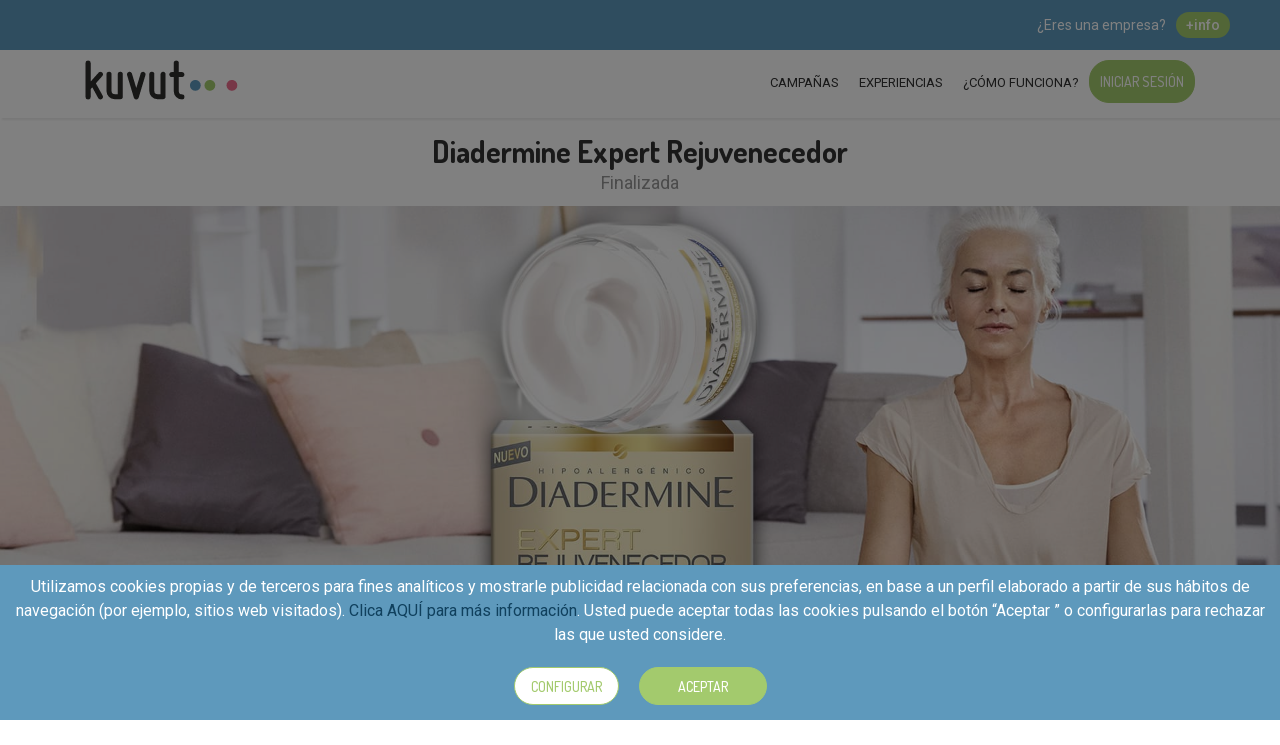

--- FILE ---
content_type: text/html; charset=UTF-8
request_url: https://kuvut.com/es/diadermine-expert-rejuvenecedor/post/te-mereces-un-premio-descubre-como-estar-guapa-con-diadermine-expert-rejuvenecedor/
body_size: 12552
content:
<!DOCTYPE html><html lang="es" ><head><script src="https://browser.sentry-cdn.com/5.12.1/bundle.min.js" integrity="sha384-y+an4eARFKvjzOivf/Z7JtMJhaN6b+lLQ5oFbBbUwZNNVir39cYtkjW1r6Xjbxg3" crossorigin="anonymous"></script><script> // Sentry.init({ dsn: 'https://87af1a02b3b94715b0b640a704a61171@sentry.io/2494626' });
Sentry.init({ dsn: 'https://0831ec7bff0d48e38373a9e56050c43e@o454074.ingest.sentry.io/5534776' });
</script><meta content="Te mereces un premio: descubre cómo estar guapa con Diadermine Expert Rejuvenecedor - Diadermine Expert Rejuvenecedor" property="og:title"><meta content="article" property="og:type"><meta content="https://kuvut.com/es/diadermine-expert-rejuvenecedor/blog/te-mereces-un-premio-descubre-como-estar-guapa-con-diadermine-expert-rejuvenecedor" property="og:url"><meta content="https://s3.amazonaws.com/images.testamus.com/tests/14948510761494851076f2-a7-diadermine-nuevomicrosite-blog.jpg" property="og:image"><meta content="Kuvut" property="og:site_name"><meta content="¡Hola, testamiga! Hoy tenemos una gran noticia que anunciarte: ¡Te mereces un premio! Diadermine Expert Rejuvenecedor trae a vuestro alcance una gama con rejuvinol; tecnología ganadora de un Premio Nobel para el rejuvenecimiento celular profundo que &amp;nbsp;estrena nueva web para mujeres como tú que quieren estar guapas. &amp;nbsp;&amp;nbsp;Mujeres con un estilo de vida activo como Yasmina Rossi, modelo francesa, fotógrafa y nueva embajadora de Diadermine Expert Rejuvenecedor a la que podéis conocer mejor en www.temerecesunpremio.es¡Tenemos una sorpresa para ti!&amp;nbsp;Diadermine quiere premiarte por ser una mujer activa y dinámica. Ingresa a &amp;nbsp;www.temerecesunpremio.es y podrás ganar una estancia de 2 noches con SPA y actividad de yoga &amp;nbsp;para 2 personas.&amp;nbsp;Para participar en el sorteo tendrás que seguir los siguientes pasos:&amp;nbsp;Ingresa en www.temerecesunpremio.esHaz Click en PARTICIPA&amp;nbsp;Regístrate&amp;nbsp;Mira el video y compártelo en Facebook o WhatsappEn la web encontrarás muchos trucos útiles y mucha inspiración: La embajadora de Diadermine Yasmina Rossi es una inspiración: a sus 61 años sigue triunfando. ¿Quieres conocer su secreto? No te pierdas su vídeo:&amp;nbsp;Te resumimos el secreto para estar guapa, aunque tendrás que descubrirlo todo en la nueva web. ¿Atentas?:&amp;nbsp;Haz lo que te gusta.&amp;nbsp;Muévete.&amp;nbsp;Cuida tu piel.&amp;nbsp;Ya sabes que con la gama Diademine Expert Rejuvenecedor podrás actuar contra los múltiples signos del envejecimiento. Notarás la piel intensamente nutrida e hidratada desde la primera aplicación. En 4 semanas, tu piel se verá más fresca y con una nueva vitalidad.&amp;nbsp;Nosotros sabemos que te mereces un premio. Y tú, dinos, ¿por qué te mereces un premio?&amp;nbsp;" property="og:description"><meta content="430291830396280" property="fb:app_id"><meta content="100001314231470" property="fb:admins"><meta content="summary_large_image" name="twitter:card"><meta content="Te mereces un premio: descubre cómo estar guapa con Diadermine Expert Rejuvenecedor - Diadermine Expert Rejuvenecedor" name="twitter:title"><meta content="¡Hola, testamiga! Hoy tenemos una gran noticia que anunciarte: ¡Te mereces un premio! Diadermine Expert Rejuvenecedor trae a vuestro alcance una gama con " name="twitter:description"><meta content="@KuvutES" name="twitter:site"><meta content="@KuvutES" name="twitter:creator"><meta content="https://s3.amazonaws.com/images.testamus.com/tests/14948510761494851076f2-a7-diadermine-nuevomicrosite-blog.jpg"
name="twitter:image"><meta content="kuvut.com" name="twitter:domain"><script> var blue = {
'r': 94,
'g': 153,
'b': 188
};
var pink = {
'r': 237,
'g': 109,
'b': 141
};
var green = {
'r': 163,
'g': 202,
'b': 109
};
var classOverlayBlue = 'blue';
var classOverlayPink = 'pink';
var classOverlayGreen = 'green';
var level_img_1 = 'https://s3-eu-west-1.amazonaws.com/kuvut/level/level-A.png';
var level_img_2 = 'https://s3-eu-west-1.amazonaws.com/kuvut/level/level-B.png';
var level_img_3 = 'https://s3-eu-west-1.amazonaws.com/kuvut/level/level-C.jpg';
window.app = {
'globals': {
'platform': 'TestamusEs',
'report': {
'thanks': 'Gracias por denunciar el comentario',
'title': 'Ayúdanos a entender el problema',
'notrelated': 'El comentario no tiene relación con la app o es inapropiado',
'spam': 'Es sospechoso de ser publicidad o spam',
'offensive': 'Es ofensivo',
'suicide': 'Expresa intenciones de autolesión o suicidio',
'crime': 'Expresa voluntad o intención de delinquir',
'legal': 'El equipo de Kuvut revisa los contenidos y los usuarios marcados como inadecuados periódicamente para determinar si incumplen las directrices de la comunidad',
},
'cookies': {
'description1': "Haga clic en cualquier cookie para personalizar sus preferencias. Tenga en cuenta que cuando no se permiten todos los cookies, algunas funciones del sitio pueden verse afectadas",
'description2': "Al pulsar “Guardar configuración”, se guardará la selección de cookies que hayas realizado. Puedes configurarlas o rechazar su uso pulsando el botón “Configurar” y/o en su caso “rechazar”.",
'sections': {
"technical": {
"name": "Cookies Técnicas",
"active": "Activas siempre",
"description": "Estas cookies son necesarias para que el sitio web funcione y no se pueden desactivar en nuestros sistemas. Usualmente están configuradas para responder a acciones hechas por usted para recibir servicios, tales como ajustar sus preferencias de privacidad, iniciar sesión en el sitio, o llenar formularios. Usted puede configurar su navegador para bloquear o alertar la presencia de estas cookies, pero algunas partes del sitio web no funcionarán. Estas cookies no guardan ninguna información personal identificable."
},
"analytics": {
"name": "Cookies de Análisis o Medición",
"description": "Estas cookies nos permiten contar las visitas y fuentes de circulación para poder medir y mejorar el desempeño de nuestro sitio. Nos ayudan a saber qué páginas son las más o menos populares, y ver cuántas personas visitan el sitio. Toda la información que recogen estas cookies es agregada y, por lo tanto, anónima. Si no permite estas cookies no sabremos cuándo visitó nuestro sitio"
},
"advertisement": {
"name": "Cookies de Publicidad comportamental",
"description": "Estas cookies pueden estar en todo el sitio web, colocadas por nuestros socios publicitarios. Estos negocios pueden utilizarlas para crear un perfil de sus intereses y mostrarle anuncios relevantes en otros sitios. No almacenan información personal directamente, sino que se basan en la identificación única de su navegador y dispositivo de acceso al Internet. Si no permite estas cookies, tendrá menos publicidad dirigida."
}
},
"save": "Guardar configuración",
"reject": "Rechazar todas"
},
'routes': {
'campaigns': 'https://kuvut.com/es/campaigns',
'campaigns_inscription_open': 'https://kuvut.com/es/campaigns/inscription-open',
'campaigns_inscription_closed': 'https://kuvut.com/es/campaigns/inscription-closed',
'campaigns_ended': 'https://kuvut.com/es/campaigns/ended',
'campaigns_participating': 'https://kuvut.com/es/campaigns/participating',
'url_instagram_for_show': 'https://kuvut.com/es/url-instagram-for-show',
'rate_app': 'https://kuvut.com/es/user/rate-app',
'cint_get_survey': 'https://kuvut.com/es/cint/survey',
'cint_survey_as_visited': 'https://kuvut.com/es/cint/mark-visited',
'cint_show_survey': 'https://kuvut.com/es/cint/survey/show',
'cint_check_survey': 'https://kuvut.com/es/cint/survey/check',
'cint_accept_legals': 'https://kuvut.com/es/cint/accept-legals',
'cint_no_more_surverys': 'https://kuvut.com/es/cint/no-surveys',
'cint_condiciones_legales': 'https://kuvut.com/es/cint/conditions-legals',
'cint_callback': 'https://kuvut.com/es/cint/survey/callback',
'home': 'https://kuvut.com/es',
'action_startd': 'https://kuvut.com/es/action/started'
},
'stripe': 'pk_live_51HMWC7G1z3SCYZ8ohjTZxPvMI3NyKVZY7Aq6O59GSat2B9VH1f9ypW9x7or6O8pd1RYqLZ6TDXkBqiYbOwm2pPdF00G3BoAwKT',
'DefaultCurrency': {
'symbol': '€',
'currency': 'EUR',
'decimalDigits': 2,
'symbolBeforeTheNumber': 0,
},
'hasPostalCode': 1,
'showdownloadapp': '1',
'sitename': 'Kuvut',
'host': 'https://kuvut.com/es/',
'locale': 'es',
'login_finish': 'https://kuvut.com/es/login/finish',
'create_url_short': 'https://kuvut.com/es/l/create',
'download_file': 'https://kuvut.com/es/download/file',
'countries': ["es"],
'facebook': {
'appId': '187440585208797',
'clientToken': '0d139cba4f2a777c80e4ea75897daa6d',
'lang': 'es_ES'
},
'lastActivitUrl': 'https://kuvut.com/es/lastactivity',
'debug': {
'error': 'https://kuvut.com/es/debug/error'
},
'modals': {
'postalCode': 'https://kuvut.com/es/user/modal/cp',
'newLevel': 'https://kuvut.com/es/modals/new-level',
'quizProfileComplete': 'https://kuvut.com/es/user/quiz-complete',
'socialSync': 'https://kuvut.com/es/user/sync-social-complete',
'medalInfo': 'https://kuvut.com/es/user/medal/info',
'medalWon': 'https://kuvut.com/es/user/medal/won',
'userProfile': 'https://kuvut.com/es/user/profile-information',
'userInfluence': 'https://kuvut.com/es/user/influence',
'downloadApp': 'https://kuvut.com/es/modals/download-app',
'myTaxi': 'https://kuvut.com/es/modals/my-taxi',
},
'ajax': {
'medalShown': 'https://kuvut.com/es/user/medal/shown',
'update_opinator': 'https://kuvut.com/es/user/update-opinator',
'generate_invitation_code': 'https://kuvut.com/es/user/generate-invitation-code',
'user_update_is_smoker': 'https://kuvut.com/es/user/is-smoker',
'user_update_have_company': 'https://kuvut.com/es/user/have-company',
'user_messages_list': 'https://kuvut.com/es/user/messages/list',
'user_message_showed': 'https://kuvut.com/es/user/message/showed',
'user_message_remove': 'https://kuvut.com/es/user/message/remove',
'filter_success': 'https://kuvut.com/es/requirements-success',
'user_get_total_actions_todo': 'https://kuvut.com/es/user/actions/total/get',
'stripe_customer_get': 'https://kuvut.com/es/user/stripe/customer',
'stripe_methods_get': 'https://kuvut.com/es/user/stripe/methods',
'stripe_method_add': 'https://kuvut.com/es/user/stripe/add/method',
'stripe_method_remove': 'https://kuvut.com/es/user/stripe/remove/method',
'stripe_customer_add': 'https://kuvut.com/es/user/stripe/add/customer',
'report_comment': 'https://kuvut.com/es/report/comment',
'accept_cookies': 'https://kuvut.com/es/cookies/accept'
},
'levels': {
1: {
'minPoints': 0,
'img': level_img_1,
'color': blue,
'classOverlay': classOverlayBlue
},
2: {
'minPoints': 100,
'img': level_img_1,
'color': pink,
'classOverlay': classOverlayPink
},
3: {
'minPoints': 500,
'img': level_img_1,
'color': green,
'classOverlay': classOverlayGreen
},
4: {
'minPoints': 2500,
'img': level_img_2,
'color': blue,
'classOverlay': classOverlayBlue
},
5: {
'minPoints': 5000,
'img': level_img_2,
'color': pink,
'classOverlay': classOverlayPink
},
6: {
'minPoints': 7500,
'img': level_img_2,
'color': green,
'classOverlay': classOverlayGreen
},
7: {
'minPoints': 15000,
'img': level_img_3,
'color': blue,
'classOverlay': classOverlayBlue
},
8: {
'minPoints': 25000,
'img': level_img_3,
'color': pink,
'classOverlay': classOverlayPink
},
9: {
'minPoints': 50000,
'img': level_img_3,
'color': green,
'classOverlay': classOverlayGreen
},
10: {
'minPoints': 100000,
'img': '',
'color': blue,
'classOverlay': classOverlayBlue
},
11: {
'minPoints': 150000,
'img': '',
'color': pink,
'classOverlay': classOverlayPink
},
12: {
'minPoints': 250000,
'img': '',
'color': green,
'classOverlay': classOverlayGreen
},
13: {
'minPoints': 500000,
'img': '',
'color': blue,
'classOverlay': classOverlayBlue
},
14: {
'minPoints': 750000,
'img': '',
'color': pink,
'classOverlay': classOverlayPink
},
15: {
'minPoints': 1000000,
'img': '',
'color': green,
'classOverlay': classOverlayGreen
}
}
}
};
window.app.messages = {
'question_profile_1': 'Tenemos\u0020acciones\u0020especiales\u0020para\u0020fumadores',
'question_have_company': '\u00BFTienes\u0020empresa,\u0020un\u0020cargo\u0020de\u0020responsabilidad\u0020o\u0020formas\u0020parte\u0020del\u0020equipo\u0020de\u0020RRHH\u0020de\u0020una\u0020empresa\u003F',
'smoke_question': '\u00BFEres\u0020fumador\u003F',
'accept': 'Aceptar',
'yes': 'S\u00ED',
'no': 'No',
'medal_obteined': 'Conseguida',
'days': 'D\u00EDas',
'hours': 'Horas',
'minutes': 'Minutos',
'seconds': 'Segundos',
'send_cashback_ticket_ok': 'El\u0020ticket\u0020se\u0020ha\u0020enviado\u0020correctamente.\u0020La\u0020devoluci\u00F3n\u0020del\u0020importe\u0020a\u0020tu\u0020cuenta\u0020\u003Cspan\u0020style\u003D\u0022font\u002Dweight\u003A\u0020bold\u003B\u0022\u003E\u0020puede\u0020tardar\u002030\u0020d\u00EDas\u0020\u003C\/span\u003E.\u0020Guarda\u0020tu\u0020ticket\u0020hasta\u0020que\u0020lo\u0020tengas\u0020validado.\u0020Gracias\u0020por\u0020participar',
'continue': 'Continuar',
'modify': 'Modificar',
'user_review_accept_checks': 'Haz\u0020clic\u0020en\u0020todos\u0020los\u0020puntos\u0020para\u0020continuar',
'stripe_errors': {
incorrect_number: 'El\u0020n\u00FAmero\u0020de\u0020tarjeta\u0020no\u0020es\u0020correcto.',
incomplete_number: 'El\u0020n\u00FAmero\u0020de\u0020tarjeta\u0020no\u0020es\u0020correcto.',
invalid_number: 'El\u0020n\u00FAmero\u0020de\u0020la\u0020tarjeta\u0020no\u0020es\u0020un\u0020n\u00FAmero\u0020de\u0020tarjeta\u0020de\u0020cr\u00E9dito\u0020v\u00E1lido.',
invalid_expiry_month: 'El\u0020mes\u0020de\u0020caducidad\u0020de\u0020la\u0020tarjeta\u0020no\u0020es\u0020v\u00E1lido.',
invalid_expiry_year: 'El\u0020a\u00F1o\u0020de\u0020caducidad\u0020de\u0020la\u0020tarjeta\u0020no\u0020es\u0020v\u00E1lido.',
invalid_cvc: 'El\u0020c\u00F3digo\u0020de\u0020seguridad\u0020de\u0020la\u0020tarjeta\u0020no\u0020es\u0020v\u00E1lido.',
expired_card: 'La\u0020tarjeta\u0020ha\u0020caducado.',
incorrect_cvc: 'C\u00F3digo\u0020de\u0020seguridad\u0020de\u0020la\u0020tarjeta\u0020incorrecto.',
incorrect_zip: 'El\u0020c\u00F3digo\u0020postal\u0020de\u0020la\u0020tarjeta\u0020no\u0020es\u0020v\u00E1lido.',
card_declined: 'La\u0020tarjeta\u0020ha\u0020sido\u0020rechazada.',
missing: 'No\u0020hay\u0020ninguna\u0020tarjeta\u0020de\u0020un\u0020cliente\u0020que\u0020se\u0020est\u00E1\u0020intentando\u0020cobrar.',
processing_error: 'Ha\u0020habido\u0020un\u0020error\u0020con\u0020el\u0020procesamiento\u0020del\u0020pago.',
rate_limit: 'Se\u0020ha\u0020producido\u0020un\u0020error\u0020debido\u0020a\u0020las\u0020peticiones\u0020que\u0020llegan\u0020a\u0020la\u0020API.\u0020Por\u0020favor,\u0020dinos\u0020si\u0020sigue\u0020repiti\u00E9ndose\u0020este\u0020error.'
}
};
window.app.campaign = {
'title': 'Diadermine\u0020Expert\u0020Rejuvenecedor',
'subtitle': 'Finalizada'
};
window.app.layout = {'loading': '<div class="kuvut-loading"><div class="bounce1"></div><div class="bounce2"></div><div class="bounce3"></div></div>'};</script><script> window.app.medals = {};
app.medals.won_title = '\u00A1Felicidades\u0021';
app.medals.won_subtitle = '\u00A1Has\u0020ganado\u0020una\u0020medalla\u0021';
app.medals.obtein = 'Conseguir';
window.app.medals.INFLUENCER = {
name: 'INFLUENCER',
text: 'Tu\u0020perfil\u0020destaca\u0020en\u0020las\u0020redes\u0020sociales\u0020y\u0020Kuvut.\u0020Ser\u00E1s\u0020el\/la\u0020favorit\u0040\u0020de\u0020las\u0020marcas\u0020\u003B\u0029',
icon: '\/assets\/imgs\/medals\/INFLUENCER.svg',
url: ''
};
window.app.medals.PHOTOGRAPH_1 = {
name: 'PHOTOGRAPH_1',
text: 'Consigue\u0020tu\u00201\u00BA\u0020foto\u0020valorada\u0020por\u0020Kuvut\u0020como\u0020excelente.\u0020\u00A1Ya\u0020dominas\u0020la\u0020c\u00E1mara\u0021\u0020\u0020\u003B\u0029',
icon: '\/assets\/imgs\/medals\/PHOTOGRAPH_1.svg',
url: ''
};
window.app.medals.PHOTOGRAPH_2 = {
name: 'PHOTOGRAPH_2',
text: '\u00A1Alcanza\u00205\u0020fotos\u0020valoradas\u0020como\u0020excelentes\u0021\u0020\u00A1Empiezas\u0020a\u0020destacar\u0021',
icon: '\/assets\/imgs\/medals\/PHOTOGRAPH_2.svg',
url: ''
};
window.app.medals.PHOTOGRAPH_3 = {
name: 'PHOTOGRAPH_3',
text: '\u00A1Logra\u002010\u0020fotones\u0021\u0020\u00A1Se\u0020nota\u0020que\u0020la\u0020c\u00E1mara\u0020es\u0020una\u0020extensi\u00F3n\u0020de\u0020tu\u0020cuerpo\u0021',
icon: '\/assets\/imgs\/medals\/PHOTOGRAPH_3.svg',
url: ''
};
window.app.medals.PHOTOGRAPH_4 = {
name: 'PHOTOGRAPH_4',
text: '\u00A1Entra\u0020en\u0020\u00E9lite\u0020haciendo\u002020\u0020fotos\u0020excelentes\u0021\u0021\u0021\u0020Solo\u0020l\u0040s\u0020mejores\u0020lo\u0020consiguen',
icon: '\/assets\/imgs\/medals\/PHOTOGRAPH_4.svg',
url: ''
};
window.app.medals.PHOTOGRAPH_5 = {
name: 'PHOTOGRAPH_5',
text: '\u00A1Llega\u0020a\u0020lo\u0020m\u00E1s\u0020alto\u0020con\u002050\u0020fotos\u0020de\u0020campeonato\u0021\u2026\u0020\u00A1\u00A1Te\u0020mereces\u0020un\u0020premio\u0020\u0020Pulitzer\u0021\u0021\u0020\u003B\u0029',
icon: '\/assets\/imgs\/medals\/PHOTOGRAPH_5.svg',
url: ''
};
window.app.medals.PARTICIPATION_1 = {
name: 'PARTICIPATION_1',
text: 'Consigue\u0020tu\u00201\u00BA\u0020campa\u00F1a\u0020con\u0020todas\u0020las\u0020actividades\u0020completadas.\u0020\u00A1Bien\u0020hecho\u0021',
icon: '\/assets\/imgs\/medals\/PARTICIPATION_1.svg',
url: ''
};
window.app.medals.PARTICIPATION_2 = {
name: 'PARTICIPATION_2',
text: 'Finaliza\u002010\u0020campa\u00F1as\u0020con\u0020todas\u0020las\u0020actividades\u0020completadas.\u0020\u00A1Ya\u0020brillas\u0020con\u0020luz\u0020propia\u0021',
icon: '\/assets\/imgs\/medals\/PARTICIPATION_2.svg',
url: ''
};
window.app.medals.PARTICIPATION_3 = {
name: 'PARTICIPATION_3',
text: 'Logra\u0020participar\u0020en\u002020\u0020campa\u00F1as\u0020con\u0020el\u0020100\u0025\u0020de\u0020actividades\u0020realizadas.\u00A1Eres\u0020un\u0020fuera\u0020de\u0020serie\u0021',
icon: '\/assets\/imgs\/medals\/PARTICIPATION_3.svg',
url: ''
};
window.app.medals.PARTICIPATION_4 = {
name: 'PARTICIPATION_4',
text: 'Haz\u002050\u0020campa\u00F1as\u0020finalizando\u0020todas\u0020las\u0020actividades.\u0020Muy\u0020poc\u0040s\u0020llegan\u0020a\u0020este\u0020nivel,...\u0020\u00A1Eres\u0020incre\u00EDble\u0021',
icon: '\/assets\/imgs\/medals\/PARTICIPATION_4.svg',
url: ''
};
window.app.medals.INVITE_FRIENDS_1 = {
name: 'INVITE_FRIENDS_1',
text: 'Consigue\u0020que\u0020un\u0020amigo\u0020se\u0020registre\u0020en\u0020Kuvut\u0020con\u0020tu\u0020c\u00F3digo',
icon: '\/assets\/imgs\/medals\/INVITE_FRIENDS_1.svg',
url: 'https\u003A\/\/kuvut.com\/es\/user\/invite\u002Dfriend'
};
window.app.medals.INVITE_FRIENDS_2 = {
name: 'INVITE_FRIENDS_2',
text: '\u00A110\u0020amigos\u0020apuntados\u0020a\u0020Kuvut\u0020con\u0020tu\u0020c\u00F3digo\u0021.\u0020Tus\u0020palabras\u0020encantan\u0020y\u0020convencen\u0020a\u0020tod\u0040s',
icon: '\/assets\/imgs\/medals\/INVITE_FRIENDS_2.svg',
url: 'https\u003A\/\/kuvut.com\/es\/user\/invite\u002Dfriend'
};
window.app.medals.INVITE_FRIENDS_3 = {
name: 'INVITE_FRIENDS_3',
text: 'Comparte\u0020tu\u0020c\u00F3digo\u0020amigo\u0020y\u0020consigue\u002020\u0020registros\u0020en\u0020Kuvut\u0021\u0020Todos\u0020te\u0020siguen\u0020y\u0020es\u0020que\u0020tienes\u0020un\u0020encanto\u0020especial',
icon: '\/assets\/imgs\/medals\/INVITE_FRIENDS_3.svg',
url: 'https\u003A\/\/kuvut.com\/es\/user\/invite\u002Dfriend'
};
window.app.medals.INVITE_FRIENDS_4 = {
name: 'INVITE_FRIENDS_4',
text: 'Muestra\u0020el\u0020camino\u0020de\u0020Kuvut\u0020\u0028y\u0020de\u0020la\u0020felicidad\u0029\u0020a\u002040\u0020amig\u0040s\u0021\u0020Tu\u0020\u201Cpoder\u0020influencer\u201D\u0020afecta\u0020a\u0020la\u0020sociedad\u2026\u0020ser\u00E1s\u0020imprescindible\u0020en\u0020las\u0020campa\u00F1as.',
icon: '\/assets\/imgs\/medals\/INVITE_FRIENDS_4.svg',
url: 'https\u003A\/\/kuvut.com\/es\/user\/invite\u002Dfriend'
};
window.app.medals.PROFILE_DATA = {
name: 'PROFILE_DATA',
text: 'Completa\u0020todos\u0020tus\u0020datos\u0020de\u0020perfil\u0020validando\u0020el\u0020email\u0020y\u0020tel\u00E9fono.\u0020\u00A1Genial\u0021\u0020tu\u0020perfil\u0020empieza\u0020a\u0020ser\u0020atractivo.\u0020\u003B\u0029',
icon: '\/assets\/imgs\/medals\/PROFILE_DATA.svg',
url: 'https\u003A\/\/kuvut.com\/es\/user\/phone'
};
window.app.medals.PROFILE_SHIPPING_INFO = {
name: 'PROFILE_SHIPPING_INFO',
text: 'Completa\u0020todos\u0020tus\u0020datos\u0020de\u0020env\u00EDo\u2026\u0020\u00A1Y\u0020podr\u00E1s\u0020recibir\u0020muchos\u0020productos\u0020para\u0020probar\u0021',
icon: '\/assets\/imgs\/medals\/PROFILE_SHIPPING_INFO.svg',
url: 'https\u003A\/\/kuvut.com\/es\/user\/shipping\u002Dinformation'
};
window.app.medals.PROFILE_QUIZ_1 = {
name: 'PROFILE_QUIZ_1',
text: 'Explicanos\u0020c\u00F3mo\u0020eres\u0020haciendo\u00205\u0020cuestionarios\u0020personales.\u0020Cuantos\u0020m\u00E1s\u0020completes\u2026\u0020m\u00E1s\u0020posibilidades\u0020de\u0020recibir\u0020productos',
icon: '\/assets\/imgs\/medals\/PROFILE_QUIZ_1.svg',
url: 'https\u003A\/\/kuvut.com\/es\/user\/quizzes'
};
window.app.medals.PROFILE_RRSS_ALL = {
name: 'PROFILE_RRSS_ALL',
text: 'Demuestra\u0020tu\u0020influencia\u0020sincronizando\u0020al\u0020menos\u00203\u0020redes\u0020sociales\u0020con\u0020Kuvut\u0020e\u0020indicando\u0020tus\u0020tem\u00E1ticas.\u0020\u00A1Eso\u0020nos\u0020gusta\u0021',
icon: '\/assets\/imgs\/medals\/PROFILE_RRSS_ALL.svg',
url: 'https\u003A\/\/kuvut.com\/es\/user\/influence'
};
window.app.medals.PROFILE_RRSS_INSTAGRAM = {
name: 'PROFILE_RRSS_INSTAGRAM',
text: 'Participa\u0020en\u0020un\u0020foto\u002Dconcurso\u0020compartiendo\u0020tu\u0020foto\u0020en\u0020Instagram.\u0020\u00A1Es\u0020genial\u0020que\u0020seas\u0020tan\u0020activ\u0040\u0021',
icon: '\/assets\/imgs\/medals\/PROFILE_RRSS_INSTAGRAM.svg',
url: ''
};
window.app.medals.PROFILE_RRSS_TWITTER = {
name: 'PROFILE_RRSS_TWITTER',
text: 'Sincroniza\u0020tu\u0020Twitter\u0020con\u0020Kuvut.\u0020\u0020Nosotros\u0020tambi\u00E9n\u0020amamos\u0020esta\u0020red\u0020social\u0021',
icon: '\/assets\/imgs\/medals\/PROFILE_RRSS_TWITTER.svg',
url: 'https\u003A\/\/kuvut.com\/es\/user\/influence'
};
window.app.medals.PROFILE_RRSS_FACEBOOK = {
name: 'PROFILE_RRSS_FACEBOOK',
text: 'Sincroniza\u0020tu\u0020Facebook\u0020con\u0020Kuvut.\u0020\u0020Nosotros\u0020tambi\u00E9n\u0020amamos\u0020esta\u0020red\u0020social\u0021',
icon: '\/assets\/imgs\/medals\/PROFILE_RRSS_FACEBOOK.svg',
url: 'https\u003A\/\/kuvut.com\/es\/user\/influence'
};
window.app.medals.PROFILE_RRSS_YOUTUBE = {
name: 'PROFILE_RRSS_YOUTUBE',
text: 'Sincroniza\u0020tu\u0020Youtube\u0020con\u0020Kuvut.\u0020\u0020Nosotros\u0020tambi\u00E9n\u0020amamos\u0020esta\u0020red\u0020social\u0021',
icon: '\/assets\/imgs\/medals\/PROFILE_RRSS_YOUTUBE.svg',
url: 'https\u003A\/\/kuvut.com\/es\/user\/influence'
};
</script><script> window.app.firebase = {
apiKey: 'AIzaSyCQD0gofjLb_d2VQf65tmaQTMOBRNmGdHc',
authDomain: 'testbrowserpush-ea41c.firebaseapp.com',
databaseURL: 'https://testbrowserpush-ea41c.firebaseio.com',
projectId: 'testbrowserpush-ea41c',
storageBucket: '',
messagingSenderId: '221888904165',
};</script><meta name="description" content="¡Hola, testamiga! Hoy tenemos una gran noticia que anunciarte: ¡Te mereces un premio! Diadermine Expert Rejuvenecedor trae a vuestro alcance una gama con rejuvinol; tecnología ganadora de un Premio Nobel para el rejuvenecimiento celular profundo que &amp;nbsp;estrena nueva web para mujeres como tú que quieren estar guapas. &amp;nbsp;&amp;nbsp;Mujeres con un estilo de vida activo como Yasmina Rossi, modelo francesa, fotógrafa y nueva embajadora de Diadermine Expert Rejuvenecedor a la que podéis conocer mejor en www.temerecesunpremio.es¡Tenemos una sorpresa para ti!&amp;nbsp;Diadermine quiere premiarte por ser una mujer activa y dinámica. Ingresa a &amp;nbsp;www.temerecesunpremio.es y podrás ganar una estancia de 2 noches con SPA y actividad de yoga &amp;nbsp;para 2 personas.&amp;nbsp;Para participar en el sorteo tendrás que seguir los siguientes pasos:&amp;nbsp;Ingresa en www.temerecesunpremio.esHaz Click en PARTICIPA&amp;nbsp;Regístrate&amp;nbsp;Mira el video y compártelo en Facebook o WhatsappEn la web encontrarás muchos trucos útiles y mucha inspiración: La embajadora de Diadermine Yasmina Rossi es una inspiración: a sus 61 años sigue triunfando. ¿Quieres conocer su secreto? No te pierdas su vídeo:&amp;nbsp;Te resumimos el secreto para estar guapa, aunque tendrás que descubrirlo todo en la nueva web. ¿Atentas?:&amp;nbsp;Haz lo que te gusta.&amp;nbsp;Muévete.&amp;nbsp;Cuida tu piel.&amp;nbsp;Ya sabes que con la gama Diademine Expert Rejuvenecedor podrás actuar contra los múltiples signos del envejecimiento. Notarás la piel intensamente nutrida e hidratada desde la primera aplicación. En 4 semanas, tu piel se verá más fresca y con una nueva vitalidad.&amp;nbsp;Nosotros sabemos que te mereces un premio. Y tú, dinos, ¿por qué te mereces un premio?&amp;nbsp;"/><meta name="keywords" content="kuvut, marketing, marketing participativo, campañas, productos"/><meta name="format-detection" content="telephone=no"/><meta name="msapplication-tap-highlight" content="no"/><meta name="viewport"
content="initial-scale=1, maximum-scale=1, minimum-scale=1, width=device-width, height=device-height, target-densityDpi=device-dpi"/><title>Te mereces un premio: descubre cómo estar guapa con Diadermine Expert Rejuvenecedor - Diadermine Expert Rejuvenecedor</title><meta name="robots" content="index,follow"><link rel="manifest" href="/manifest.json"><link href="https://fonts.googleapis.com/css?family=Raleway&display=swap" rel="stylesheet"><link rel="preconnect" href="https://fonts.gstatic.com"><link href="https://fonts.googleapis.com/css2?family=Dosis:wght@200;300;400;500;600;700;800&family=Roboto:ital,wght@0,100;0,300;0,400;0,500;0,700;0,900;1,100;1,300;1,400;1,500;1,700;1,900&display=swap" rel="stylesheet"><style> .overflowx-hidden {
overflow-x: hidden !important;
}</style><link href="/assets/css.php?p=[base64]&load=TestamusWeb/css/main.css&t=805.17"
rel="stylesheet"/><link href="/assets/Web/css/ripple.min.css" rel="stylesheet"/><script> function statusChangeCallback(response){LocalData.remove('fblogin');
App.login.clean();
if (response.status === 'connected'){if ($('a#loginfb').length > 0){window.location = $('#loginfb').attr('href');
} else {
$('a').off('click.myDisable');
$('#loadingFull').addClass('hidden');
$('body').css('overflow-y', '');
}
}
}
</script></head><body class="wrapper "><div id="loadingFull" style=" width: 100%;
min-height: 100%;
position: fixed;
top: 0;
right: 0;
background-color: white;
z-index: 1000000;" class="loading"><div style="position: fixed; top: 50%; left: 50%; transform: translate(-50%, -50%);width: 100%;text-align: center;"><div class="kuvut-loading"><div class="bounce1"></div><div class="bounce2"></div><div class="bounce3"></div></div></div></div><nav class="cbp-spmenu cbp-spmenu-vertical cbp-spmenu-right"
id="cbp-spmenu-s2"><div id="menumobile" class=""><div class="openusermenu close"><i class="fas fa-times"></i></div><div class="sections"><a href="https://kuvut.com/es"> Inicio
</a><a href="https://kuvut.com/es/campaigns"> Campañas
</a><a href="https://kuvut.com/es/experiences"> Experiencias</a><a href="https://kuvut.com/es/how-it-works"> ¿Cómo funciona?
</a></div><ul class="middle"><li><a class="btn btn-verde" href="https://kuvut.com/es/user/login"> Iniciar sesión
</a><li><a class="btn btn-verde" href="https://kuvut.com/es/user/register"> Registro
</a></ul><ul class="small"><li><a href="https://kuvut.com/es/how-it-works"> Dudas y Preguntas Frecuentes
</a><li><a href="https://kuvut.com/business/">Información para marcas</a><li><span class="link-modal" href="https://kuvut.com/es/modals/condiciones-generales">Condiciones Generales</span><li><span class="link-modal" href="https://kuvut.com/es/modals/politica-privacidad">política de privacidad</span><li><span class="link-modal" href="https://kuvut.com/es/modals/legal-cookies">Política de cookies</span></ul></div></nav><div id="header"><div id="headermobile"><div class="row d-flex h-100"><div class="col-1 justify-content-center align-self-center"><a class="backbutton" href="https://kuvut.com/es"><i class="fas fa-chevron-left"></i></a></div><div class="col-11 justify-content-center align-self-center text-center single title-header-mobile"><h1>Te mereces un premio: descubre cómo estar guapa con Diadermine Expert Rejuvenecedor </h1></div></div></div><div class="d-none d-md-flex" style=" display: flex;
flex-direction: row-reverse;
background: #5e99bc;
color: white;"><div style="display: flex;
align-items: center;
padding: 12px 50px;"><a href="https://kuvut.com/business" ><div style=" margin-right: 10px; color: white; font-size: 14px;"> ¿Eres una empresa?
</div><a class="btn btn-verde" href="https://kuvut.com/business" style=" padding: 2.5px 10px;
font-family: 'Roboto', sans-serif;
text-transform: lowercase;
margin: 0;
width: auto;
border: none;">+info
</a></a></div></div><div id="headerdesktop" class="container"><div class="row"><div class="col-2"><a href="https://kuvut.com/es"><img class="logo img-fluid" src="https://kuvut.s3-eu-west-1.amazonaws.com/logo/kuvut-logo.svg" alt="logo"></a></div><div class="col"><ul><li><a href="https://kuvut.com/es/campaigns"> Campañas
</a><li><a href="https://kuvut.com/es/experiences"> Experiencias
</a><li><a href="https://kuvut.com/es/how-it-works"> ¿Cómo funciona?
</a><li><a class="btn btn-verde" href="https://kuvut.com/es/user/login" style="color: white;"> Iniciar sesión
</a></ul></div></div></div></div><div class="page-wrap no-logged"><div class="container d-none d-md-block"><div class="row mt20"><div class="col text-center" style="margin-bottom: 10px"><h1 class="title font-dosis">Diadermine Expert Rejuvenecedor</h1><span class="subtitle">Finalizada</span></div></div></div><div class="list-campaign"><div class="img-background imgresponsive d-none d-md-block" data-img-xs="/uploads/images/listXs/1536145260_k-wom-es-diadermine-expert-rejuvenecedor-imgpral-app.jpg" style="background-image: url(/uploads/images/listBig/1536145231_k-wom-es-diadermine-expert-rejuvenecedor-imgpral-web.jpg)"></div><img class="img-fluid d-block d-md-none" src="/uploads/images/listXs/1536145260_k-wom-es-diadermine-expert-rejuvenecedor-imgpral-app.jpg" alt="header campaign"></div><div id="campaign"><div id="menucampaigncontainer" class="text-center"><div class="container"><div class="row"><div class="col-md-12 col-lg-8 offset-lg-2"><ul id="menucampaing"><li><a class="" href="https://kuvut.com/es/diadermine-expert-rejuvenecedor/info"> Info
</a><li><a class="" href="https://kuvut.com/es/diadermine-expert-rejuvenecedor/results"> Resultados
</a><li><a class="" href="https://kuvut.com/es/diadermine-expert-rejuvenecedor/blog"> Blog
</a><li><a class="" href="https://kuvut.com/es/diadermine-expert-rejuvenecedor/share"> Compartir
</a></ul></div></div></div></div><div class="container"><div class="row"><div class="col-md-12 col-lg-8 offset-lg-2"><div class="row"><div class="col mt20"><div class="post"><a href="#"><img class="img-fluid"
src="/uploads/images/post/images.testamus.com/tests/14948510761494851076f2-a7-diadermine-nuevomicrosite-blog.jpg" alt="post cover" style="width: 100%"></a><div class="title"><a href="#"><h1>Te mereces un premio: descubre cómo estar guapa con Diadermine Expert Rejuvenecedor </h1></a></div><div class="description"><p>¡Hola, testamiga! <b>Hoy tenemos una gran noticia que anunciarte: ¡Te mereces un premio!</b><b>Diadermine Expert Rejuvenecedor trae a vuestro alcance una gama con rejuvinol; </b>tecnología ganadora de un <b>Premio Nobel </b>para el rejuvenecimiento celular profundo que &nbsp;estrena nueva web para mujeres como tú que quieren estar guapas. &nbsp;&nbsp;</p><p>Mujeres con un<b> estilo de vida activo como Yasmina Rossi, </b>modelo francesa, fotógrafa y nueva embajadora de Diadermine Expert Rejuvenecedor a la que podéis conocer mejor en <a href="http://bit.ly/TeMereces" target="_blank"><b>www.temerecesunpremio.es</b></a></p><p><b>¡Tenemos una sorpresa para ti!&nbsp;</b><br></p><p><b>Diadermine quiere premiarte por ser una mujer activa y dinámica.</b> Ingresa a &nbsp;<a href="http://bit.ly/TeMereces" target="_blank">www.temerecesunpremio.es</a> y podrás ganar una estancia de<b> 2 noches con SPA y actividad de yoga &nbsp;para 2 personas</b>.&nbsp;</p><p>Para participar en el sorteo tendrás que seguir los siguientes pasos:&nbsp;</p><ul><li>Ingresa en<a href="http://bit.ly/TeMereces" target="_blank"> www.temerecesunpremio.es</a><li>Haz Click en PARTICIPA&nbsp;<li>Regístrate&nbsp;<li>Mira el video y compártelo en Facebook o Whatsapp</ul><p><b>En la web encontrarás muchos trucos útiles y mucha inspiración: La embajadora de Diadermine Yasmina Rossi es una inspiración: </b>a sus 61 años sigue triunfando. ¿Quieres conocer su secreto? No te pierdas su vídeo:&nbsp;</p><p><iframe width="560" height="315" src="https://www.youtube.com/embed/Tyzc8yEi0ss" frameborder="0" allowfullscreen=""></iframe></p><p><b>Te resumimos el secreto para estar guapa</b>, aunque tendrás que descubrirlo<a href="http://bit.ly/TeMereces" target="_blank"> todo en la nueva web</a>. ¿Atentas?:&nbsp;</p><ul><li>Haz lo que te gusta.&nbsp;<li>Muévete.&nbsp;<li>Cuida tu piel.&nbsp;</ul><p><b>Ya sabes que con la gama Diademine Expert Rejuvenecedor podrás actuar contra los múltiples signos del envejecimiento.</b> Notarás la piel intensamente nutrida e hidratada desde la primera aplicación. En 4 semanas, tu piel se verá más fresca y con una nueva vitalidad.&nbsp;</p><p>Nosotros sabemos que te mereces un premio. <b>Y tú, dinos, ¿por qué te mereces un premio?&nbsp;</b></p><div><br></div></div><div class="text-center mb20"><span href="#" class="btn btn-verde-inv blogpostshowmore"> Ver más
</span><span href="#" class="btn btn-verde-inv blogpostshowless hidden"> Ver menos
</span></div><div class="row"><div class="col"><div class="share share-blog"><a class="btn btn-facebook btn-share" data-id="614"
data-url-stats="https://kuvut.com/es/share/add" data-type="click_facebook"
href="#"><i class="fab fa-facebook-f"></i></a><a class="btn btn-twitter btn-share" data-id="614"
data-url-stats="https://kuvut.com/es/share/add" data-type="click_twitter" data-text="Te%20mereces%20un%20premio%3A%20descubre%20c%C3%B3mo%20estar%20guapa%20con%20Diadermine%20Expert%20Rejuvenecedor%20%20"
data-via="KuvutES"
href="#"><i class="fab fa-twitter"></i></a><a class="btn btn-whatsapp btn-share" data-id="614"
data-url-stats="https://kuvut.com/es/share/add" data-type="click_whatsapp"
href="#" data-text="#"><i class="fab fa-whatsapp"></i></a><a class="btn btn-mail btn-share" data-id="614"
data-url-stats="https://kuvut.com/es/share/add" data-type="click_mail"
href="mailto:?body=%23"><i class="far fa-envelope"></i></a><a class="btn btn-verde showcomments " href="#comments614" role="button"
aria-expanded="false" aria-controls="comments1"> Comentarios 782
<i class="fas fa-chevron-down" data-toggle="fas fa-chevron-up"></i></a></div></div></div><div class="row mt20"><div class="col"><div class="collapse multi-collapse commentscollapse" data-url="https://kuvut.com/es/get/comments"
data-id="614" data-start="0" data-limit="15" id="comments614"><div class="comments"><div class="loading col-12 mt20"><div class="kuvut-loading"><div class="bounce1"></div><div class="bounce2"></div><div class="bounce3"></div></div></div></div></div></div></div></div><hr/></div></div></div></div></div></div><script> window.onload = function (){$('#campaign-share-bottom li').css('width', Math.round((100 / $('#campaign-share-bottom li').length) * 100) / 100 + '%');
};
</script><div id="campaign-share-bottom" class="campaign-share d-block d-sm-none" style=" "><ul style=" "><li class="facebook" style=""><a class="btn facebook btn-share" data-type="click_facebook" href="https://kuvut.com/es/l/ib2h8" style=""><i class="fab fa-facebook-f"></i></a><li class="twitter" style=""><a class="btn twitter btn-share" data-type="click_twitter" data-text=""
data-via="KuvutES" href="https://kuvut.com/es/l/u6boi" style=""><i class="fab fa-twitter"></i></a><li class="whatsapp" style=""><a class="btn whatsapp btn-share" data-type="click_whatsapp"
href="#" data-text="%20https://kuvut.com/es/l/hjms3" style=""><i class="fab fa-whatsapp"></i></a><li class="mail" style=""><a class="btn mail btn-share" data-type="click_mail"
href="mailto:?body=%0A%0Ahttps://kuvut.com/es/diadermine-expert-rejuvenecedor%0A%0A" style=""><i class="far fa-envelope"></i></a></ul></div><div class="push"></div></div><footer id="footer" style="height: auto" class="mt20"><div class="container"><div class="row elements-list"><div style="text-align: center" class="col"><h4>Kuvut company</h4><ul><li><a target="_blank" href="https://kuvut.com/business/"> Info empresas
</a><li><a target="_blank" href="https://kuvut.com/business/estudio-de-mercado/"> Estudio de mercado
</a><li><a target="_blank" href="https://kuvut.com/business/influencer-marketing/"> Influencer Marketing
</a><li><a target="_blank" href="https://kuvut.com/business/agencia-de-sampling/"> Sampling
</a><li><a target="_blank" href="https://kuvut.com/business/wom-boca-a-boca/"> WOM
</a></ul></div><div style="text-align: center" class="col"><h4>Kuvut services</h4><ul><li><li><a target="_blank" href="https://kuvut.com/business/cashback/"> Cashback
</a><li><a target="_blank" href="https://kuvut.com/business/lead-generation/"> Lead Generation
</a><li><a target="_blank" href="https://kuvut.com/business/integracion-software-marketing-colaborativo"> Integración
</a><li><a target="_blank" href="https://kuvut.com/business/panel-de-consumo/"> Panel de consumo
</a><li><a target="_blank" href="https://kuvut.com/business/descargas-app/"> Descargas App
</a></ul></div><div style="text-align: center" class="col"><h4>Legal</h4><ul><li><a class=""
href="https://kuvut.com/es/aviso-legal">Aviso legal</a><li><a class=""
href="https://kuvut.com/es/condiciones-generales">Condiciones Generales</a><li><a class="" href="https://kuvut.com/es/politica-privacidad">Política de privacidad</a><li><a class="" href="https://kuvut.com/es/politica-cookies">Política de cookies</a></ul></div><div style="text-align: center" class="col"><h4>Kuvutiano</h4><ul><li><a href="https://kuvut.com/es/how-it-works"> ¿Cómo funciona?
</a><li><a href="https://es.support.kuvut.com/portal/es/kb#native-browser" target="_blank"> Contacto
</a><li><a href="https://es.support.kuvut.com/portal/es/kb#native-browser" target="_blank"> Preguntas Frecuentes - FAQ
</a></ul></div></div><div class="row"><div class="col text-center"><ul class="socials"><li><a target="_blank" href="https://www.facebook.com/KuvutES/"><i class="fab fa-facebook"></i></a><li><a target="_blank" href="https://twitter.com/KuvutES"><i class="fab fa-twitter"></i></a><li><a target="_blank" href="https://www.instagram.com/kuvutes/"><i class="fab fa-instagram"></i></a><li><a target="_blank" href="https://www.youtube.com/c/KuvutES"><i class="fab fa-youtube"></i></a></ul></div></div><div class="row"><div class="col text-center"><ul class="download-app-mobile" style="display: block"><li class="mobile-only2"><a target="_blank"
href="https://apps.apple.com/es/app/kuvut-descubre-productos/id1336504507"><img class="img-fluid"
src="https://testamus-es.s3.amazonaws.com/1520414711_bt-app-store-apple.png" alt="app store"></a><li class="mobile-only2"><a target="_blank" href="https://play.google.com/store/apps/details?id=com.lluraferi.kuvut"><img class="img-fluid"
src="https://testamus-es.s3.amazonaws.com/1520414737_bt-app-store-badge.png" alt="app google play"></a></ul></div></div><div class="row"><div class="col text-center"><ul class="languages"><li><a href="/es"><img src="/assets/Web/imgs/flags/es.svg" alt="Spain flag"></a><li><a href="/fr"><img src="/assets/Web/imgs/flags/fr.svg" alt="France flag"></a><li><a href="/it"><img src="/assets/Web/imgs/flags/it.svg" alt="Italy flag"></a><li><a href="/pt"><img src="/assets/Web/imgs/flags/pt.svg" alt="Portugal flag"></a><li><a href="/il"><img src="/assets/Web/imgs/flags/il.svg" alt="Israel flag"></a></ul></div></div><div class="row"><div class="col text-center"><span>Copyright©2026 - Kuvut - All rights reserved, Calle Iriarte 27, local izquierdo 28028 Madrid, Spain</span></div></div></div></footer><script> if (typeof Symbol !== "undefined"){if (typeof HTMLCollection.prototype[Symbol.iterator] === "undefined"){HTMLCollection.prototype[Symbol.iterator] = Array.prototype[Symbol.iterator];
}
}</script><script src="/assets/js.v2.php?p=[base64]&load=TestamusWeb/js/mainvoid.js&t=805.17"></script><script src="/assets/js.v3.php?p=[base64]&load=TestamusWeb/js/main_orig.js&t=805.17"></script><script src="https://cdnjs.cloudflare.com/ajax/libs/socket.io/2.2.0/socket.io.js"></script><script src="https://cdn.jsdelivr.net/npm/sweetalert2@8"></script><script src="https://cdn.jsdelivr.net/npm/promise-polyfill@7/dist/polyfill.min.js"></script><script src="/assets/Web/js/ripple.min.js"></script><script type="text/javascript"> $(function (){Dropzone.autoDiscover = false;
Dropzone.prototype.defaultOptions.dictDefaultMessage = 'Seleccionar archivo';
Dropzone.prototype.defaultOptions.dictFallbackMessage = 'Su navegador no admite cargas de archivos arrastrados';
Dropzone.prototype.defaultOptions.dictFallbackText = 'Utilice el siguiente formulario alternativo para cargar sus archivos';
Dropzone.prototype.defaultOptions.dictFileTooBig = 'El archivo es demasiado grande ({{filesize}}MiB). Tamaño máximo: {{maxFilesize}}MiB.';
Dropzone.prototype.defaultOptions.dictInvalidFileType = 'No puede cargar archivos de este tipo';
Dropzone.prototype.defaultOptions.dictResponseError = 'El servidor respondio con el código de estado {{statusCode}}}.';
Dropzone.prototype.defaultOptions.dictCancelUpload = 'Cancelar subida';
Dropzone.prototype.defaultOptions.dictCancelUploadConfirmation = '¿Seguro que quieres cancelar esta subida?';
Dropzone.prototype.defaultOptions.dictRemoveFile = 'Eliminar';
Dropzone.prototype.defaultOptions.dictMaxFilesExceeded = 'No puedes subir mas archivos';
Dropzone.prototype.defaultOptions.dictRemoveFile = 'Eliminar fichero';
});</script><script> $(function (){try {
var noRemoveLoading = LocalData.get('fblogin');
App = new App();
App.ini();
$('body').bootstrapMaterialDesign();
App.selectizer.init();
$('body').on('click', 'a#loginfb', function (e){e.preventDefault();
if (typeof FB === "undefined"){return
}
if (typeof App === "undefined"){return
}
if (!App.isApp()){// console.log('click login');
LocalData.add('fblogin', true);
FB.login(statusChangeCallback, {scope: 'email,public_profile'});
} else {
window.location = $('#loginfb').attr('href');
}
});
window.fbAsyncInit = function (){FB.init({
appId: window.app.globals.facebook.appId,
cookie: true, 
xfbml: true, 
version: 'v11.0' // use graph api version 8.2
});
if (LocalData.get('fblogin')){// These three cases are handled in the callback function.
FB.getLoginStatus(function (response){statusChangeCallback(response);
});
}
};
(function (d, s, id){var js, fjs = d.getElementsByTagName(s)[0];
if (d.getElementById(id)) return;
js = d.createElement(s);
js.id = id;
js.src = "https://connect.facebook.net/" + window.app.globals.facebook.lang + "/sdk.js";
fjs.parentNode.insertBefore(js, fjs);
}(document, 'script', 'facebook-jssdk'));
} finally {
if (!noRemoveLoading){if (!window.app.user || !window.app.user.is_taxi || window.app.user.my_taxi_id){$('#loadingFull').addClass('hidden');
}
$('body').css('overflow-y', '');
}
}
// throw new Error('test error');
// $('html').bind('keydown', function (e){// console.log(e.keyCode);
// if (e.keyCode === 13){// console.log('NO');
// return false;
// }
// });
});</script><div id="cookies-background" class="hidden" style=" position: fixed;
top: 0;
right: 0;
left: 0;
bottom: 0;
background-color: #000000;
z-index: 300;
opacity: 0.5;"></div><div id="cookie" class="hidden"><p style=" font-size: 16px;"> Utilizamos cookies propias y de terceros para fines analíticos y mostrarle publicidad relacionada con sus preferencias, en base a un perfil elaborado a partir de sus hábitos de navegación (por ejemplo, sitios web visitados).
<a class="link-modal" href="https://kuvut.com/es/modals/legal-cookies">Clica AQUÍ para más información</a>.
Usted puede aceptar todas las cookies pulsando el botón “Aceptar ” o configurarlas para rechazar las que usted considere.
</p><div style="display: flex;
justify-content: center;
margin-top: 20px;"><a href="#" class="btn btn-verde-inv configure-cookies " style=" margin-right: 20px;">Configurar</a><a href="#" class="btn btn-verde accept-all-cookies">Aceptar</a></div></div></body></html>